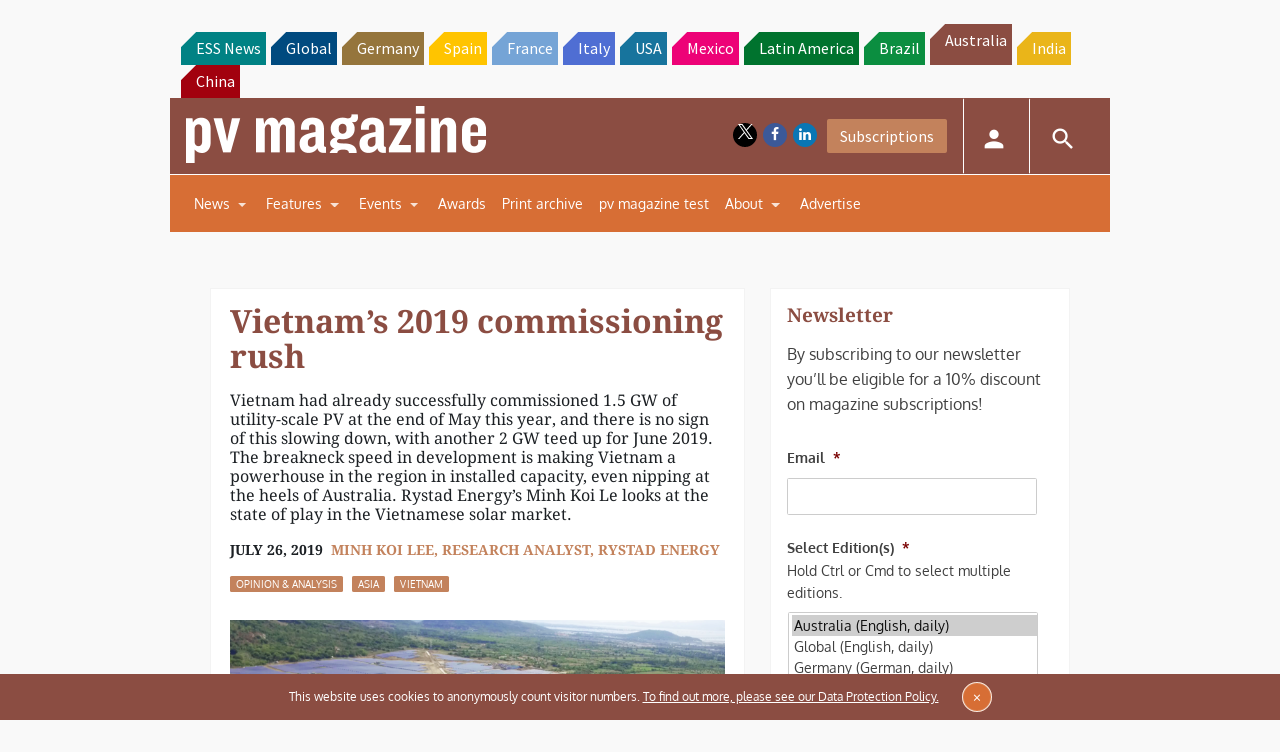

--- FILE ---
content_type: text/html; charset=utf-8
request_url: https://www.google.com/recaptcha/api2/aframe
body_size: 259
content:
<!DOCTYPE HTML><html><head><meta http-equiv="content-type" content="text/html; charset=UTF-8"></head><body><script nonce="YfzvzAxyEE4QJZi_Dg1FeA">/** Anti-fraud and anti-abuse applications only. See google.com/recaptcha */ try{var clients={'sodar':'https://pagead2.googlesyndication.com/pagead/sodar?'};window.addEventListener("message",function(a){try{if(a.source===window.parent){var b=JSON.parse(a.data);var c=clients[b['id']];if(c){var d=document.createElement('img');d.src=c+b['params']+'&rc='+(localStorage.getItem("rc::a")?sessionStorage.getItem("rc::b"):"");window.document.body.appendChild(d);sessionStorage.setItem("rc::e",parseInt(sessionStorage.getItem("rc::e")||0)+1);localStorage.setItem("rc::h",'1769271857462');}}}catch(b){}});window.parent.postMessage("_grecaptcha_ready", "*");}catch(b){}</script></body></html>